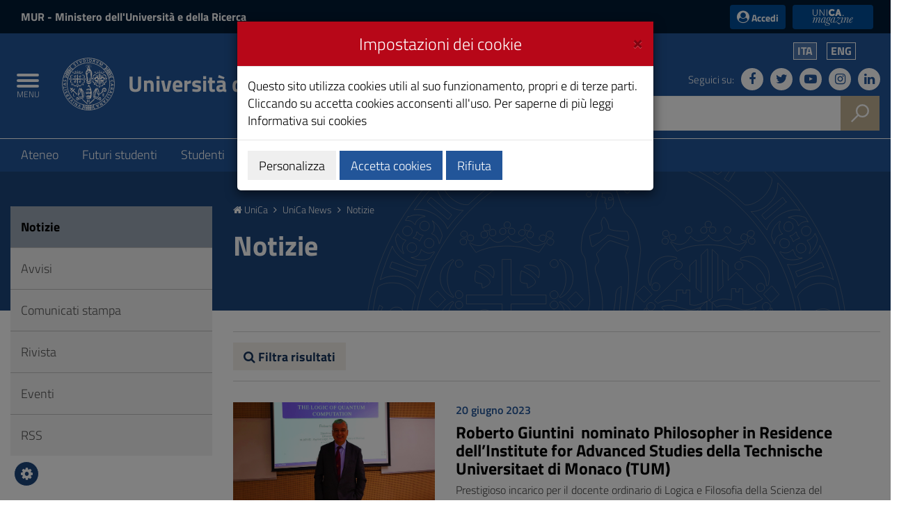

--- FILE ---
content_type: text/html;charset=UTF-8
request_url: https://web.unica.it/unica/it/news_notizie.page?contentId=NTZ378825&frame1_item=3
body_size: 17173
content:

<!doctype html>

<!--[if lt IE 7]>      <html class="lt-ie9 lt-ie8 lt-ie7" lang="it"> <![endif]-->
<!--[if IE 7]>         <html class="lt-ie9 lt-ie8" lang="it"> <![endif]-->
<!--[if IE 8]>         <html class="lt-ie9" lang="it"> <![endif]-->
<!--[if gt IE 8]><!--> <html class="no-js" lang="it"> <!--<![endif]-->
	<head>
		<base href="https://web.unica.it/unica/">
		<!--[if IE]><script type="text/javascript" nonce="gGFFtrqMSnYCuTPBeNKSK5rB75Nmv1nfGJb6sQANVElmCDqaK1RJL1ajT9hUAAdi">
			(function() {
				var baseTag = document.getElementsByTagName('base')[0];
				baseTag.href = baseTag.href;
			})();
		</script><![endif]-->
		<meta http-equiv="X-UA-Compatible" content="IE=edge">

		<title>unica.it - Notizie</title>
		<meta http-equiv="Content-Type" content="text/html; charset=utf-8" />
		<meta id="viewport" name="viewport" content="initial-scale=1.0, width=device-width"/>
		<meta name="description" content="unica.it - Universit&#224; degli Studi di Cagliari">

		<link rel="icon" type="image/png" href="/static/resources/favicon.png" />
		<link rel="apple-touch-icon" sizes="120x120" href="/static/resources/static/img/favicon_120.png" />

                <link href="/static/resources/static/fonts/titillium2/titillium.css" rel="stylesheet" type="text/css" />
		<link rel="stylesheet" href="/static/resources/static/css/bootstrap.min.css" />
                <link href="/static/resources/static/fonts/font-awesome-4.7.0/css/font-awesome.min.css" rel="stylesheet"/>
		<link href="/static/resources/static/css/unica.min.css" rel="stylesheet" type="text/css" />
		<link href="/static/resources/static/css/unica-nuovo.css" rel="stylesheet" type="text/css" />
		<link href="/static/resources/static/css/unica-print.min.css" rel="stylesheet" type="text/css" />
		<link href="/static/resources/static/css/venobox.min.css" rel="stylesheet" type="text/css" />
		<link href="/static/resources/static/css/cookiecuttr.css" rel="stylesheet" type="text/css" />
		<link href="/static/resources/static/css/jquery-ui.min.css" rel="stylesheet" type="text/css" />

		<script src="/static/resources/static/js/jquery-3.1.1.min.js" nonce="gGFFtrqMSnYCuTPBeNKSK5rB75Nmv1nfGJb6sQANVElmCDqaK1RJL1ajT9hUAAdi"></script>
		<script nonce="gGFFtrqMSnYCuTPBeNKSK5rB75Nmv1nfGJb6sQANVElmCDqaK1RJL1ajT9hUAAdi">!window.jQuery && document.write('<script src="/static/resources/static/js/jquery-3.1.1.min.js"><\/script>')</script>
		
		<script src="/static/resources/static/js/entando-misc-html5-essentials/modernizr-2.5.3-full.js" nonce="gGFFtrqMSnYCuTPBeNKSK5rB75Nmv1nfGJb6sQANVElmCDqaK1RJL1ajT9hUAAdi"></script>
		<!--[if lt IE 9]>
			<script src="https://oss.maxcdn.com/html5shiv/3.7.2/html5shiv.min.js" nonce="gGFFtrqMSnYCuTPBeNKSK5rB75Nmv1nfGJb6sQANVElmCDqaK1RJL1ajT9hUAAdi"></script>
			<script src="https://oss.maxcdn.com/respond/1.4.2/respond.min.js" nonce="gGFFtrqMSnYCuTPBeNKSK5rB75Nmv1nfGJb6sQANVElmCDqaK1RJL1ajT9hUAAdi"></script>
		<![endif]-->







		<!-- FACEBOOK -->
		<meta property="og:site_name" content="unica.it" />
		<meta property="og:url" content="https://web.unica.it/unica/it/news_notizie.page?contentId=NTZ378825&amp;frame1_item=3" />
		<meta property="og:type" content="article" />
		<meta property="og:title" content="L'oleastro millenario di Sa Tanca Manna è ancora vivo" />
			<meta property="og:description" content="RICERCA SCIENTIFICA. Il fenomeno raccontato anche sulle pagine de "LA REPUBBLICA": a distanza di 11 mesi ha ripreso a vegetare la pianta andata distrutta nei roghi dell'estate scorsa. Lo certifica il direttore dell’Orto Botanico dell’Università di Cagliari, Gianluigi Bacchetta, che ne ha sorvegliato il percorso di ripresa in convenzione con il Comune di Cuglieri e con la preziosa collaborazione dei volontari dell'Associazione Montiferru. Decisivi la protezione del sito, la pacciamatura e la somministrazione di aminoacidi levogiri in grado di rinforzare l'apparato radicale della pianta. VIDEO e RASSEGNA STAMPA con i servizi dei TG"/>
			<meta property="og:image" content="https://web.unica.it/unica/protected/378826/2/def/ref/NTZ378825/" />
		<meta property="fb:app_id" content="214449175740124" />

		<!-- TWITTER -->
		<meta name="twitter:card" content="summary" />
		<meta name="twitter:site" content="@univca" />
		<meta name="twitter:title" content="L'oleastro millenario di Sa Tanca Manna è ancora vivo" />
			<meta name="twitter:description" content="RICERCA SCIENTIFICA. Il fenomeno raccontato anche sulle pagine de "LA REPUBBLICA": a distanza di 11 mesi ha ripreso a vegetare la pianta andata distrutta nei roghi dell'estate scorsa. Lo certifica il direttore dell’Orto Botanico dell’Università di Cagliari, Gianluigi Bacchetta, che ne ha sorvegliato il percorso di ripresa in convenzione con il Comune di Cuglieri e con la preziosa collaborazione dei volontari dell'Associazione Montiferru. Decisivi la protezione del sito, la pacciamatura e la somministrazione di aminoacidi levogiri in grado di rinforzare l'apparato radicale della pianta. VIDEO e RASSEGNA STAMPA con i servizi dei TG"/>
			<meta name="twitter:image" content="https://web.unica.it/unica/protected/378826/2/def/ref/NTZ378825/" />
	</head>	<body class="push-body">
		<div class="body_wrapper push_container clearfix" id="page_top">

			<!--[if lt IE 8]>
				<p class="browserupgrade">Versioni di Explorer inferiori alla 8 non sono supportate.
Puoi effettuare un <a href="http://browsehappy.com/"> aggiornamento del browser </a> per visualizzare correttamente il sito.</p>
			<![endif]-->
			<div class="skiplink sr-only">
				<ul>
					<li><a accesskey="2" href="https://web.unica.it/unica/it/news_notizie.page#main_container">Vai al Contenuto</a></li>
					<li><a accesskey="3" href="https://web.unica.it/unica/it/news_notizie.page#menup">Vai alla navigazione del sito</a></li>
					<li><a accesskey="4" href="https://web.unica.it/unica/it/news_notizie.page#footer">Vai al Footer</a></li>
				</ul>
			</div>		
			<header id="mainheader" class="navbar-fixed-top bg-blu container-fullwidth">
<!-- Fascia Appartenenza -->
<section class="preheader bg-bluscuro">
	<h3 class="sr-only">MIUR e Accedi</h3>
	<div class="container">
		<div class="region region-top-header entesup">
				<div style="display: none;" class="logoimg">
					<a title="Sito del Ministero dell&#8217;Universit&#224; e della Ricerca (apertura in nuova finestra)" href="https://www.mur.gov.it/" target="_blank">
						<img class="img-logoministero" src="/static/resources/static/img/logo_ministero.svg" alt="Logo del Ministero dell&#8217;Universit&#224; e della Ricerca">
					</a>
				</div>
				<div class="logotxt">
					<a title="Sito del Ministero dell&#8217;Universit&#224; e della Ricerca (apertura in nuova finestra)" href="https://www.mur.gov.it/" target="_blank">MUR<span> - Ministero dell'Università e della Ricerca</span></a>
				</div>
			</div>
			<div class="form-inline ml-auto">
        <section class="d-flex region region-top-header-form">
            <nav role="navigation" aria-label="Menù di servizio" id="block-menudiservizio" class="menu--utility d-lg-block block block-menu navigation menu--menu-di-servizio">
                <ul class="clearfix nav">
                    <li class="nav-item">
                        <button type="button" class="button nav-link nav-link--it-accedi" data-toggle="modal" data-target="#accessModal">
                            <i class="fa fa-user-circle" aria-hidden="true"></i><span>&nbsp;Accedi</span>
                        </button>
                    </li>
                    <li class="nav-item">
                    <a href="https://magazine.unica.it" class="button unica_news nav-link nav-link-https--magazineunicait" target="_blank" rel="noopener noreferrer">UniCA News</a>
                    </li>
                </ul>
            </nav>
        </section>
			</div>     
	</div>               
</section>
<!-- Fascia Appartenenza -->
				<!-- Button Menu -->
				<button class="navbar-toggle menu-btn pull-left menu-left push-body jPushMenuBtn">
					<span class="sr-only">Toggle navigation</span>
					<span class="icon-bar icon-bar1"></span>
					<span class="icon-bar icon-bar2"></span>
					<span class="icon-bar icon-bar3"></span>
					<span class="titlemenu">Menu</span>
				</button>
				<!--End Button Menu -->

				<!-- Menu -->
				<nav class="cbp-spmenu cbp-spmenu-vertical cbp-spmenu-left" id="menup">
					<div class="cbp-menu-wrapper clearfix">
						<h3 class="sr-only">Menu principale</h3>
						<ul class="list-inline languagemobile">



				<li
				class="active" >
				<a href="https://web.unica.it/unica/it/news_notizie.page?contentId=NTZ378825&amp;frame1_item=3">
Ita				</a>
				</li>
				<li
				>
				<a href="https://web.unica.it/unica/en/news_notizie.page?contentId=NTZ378825&amp;frame1_item=3">
Eng				</a>
				</li>
						</ul>
						<ul class="list-inline socialmobile">
							<li><a href="https://it-it.facebook.com/UniversitaCagliari/" title="Seguici su Facebook"><i class="fa fa-facebook" aria-hidden="true"></i><span class="hidden">Seguici su Facebook</span></a></li>
							<li><a href="https://twitter.com/univca" title="Seguici su Twitter"><i class="fa fa-twitter" aria-hidden="true"></i><span class="hidden">Seguici su Twitter</span></a></li>
							<li><a href="https://www.youtube.com/channel/UCzfS4GSs8B_79Hr6vXaaL3A" title="Seguici su YouTube"><i class="fa fa-youtube-play" aria-hidden="true"></i><span class="hidden">Seguici su YouTube</span></a></li>
							<li><a href="https://www.instagram.com/univca/" title="Seguici su Instagram"><i class="fa fa-instagram" aria-hidden="true"></i><span class="hidden">Seguici su Instagram</span></a></li>
							<li><a href="https://it.linkedin.com/school/universit-degli-studi-di-cagliari/" title="Seguici su Linkedin"><i class="fa fa-linkedin" aria-hidden="true"></i><span class="hidden">Seguici su Linkedin</span></a></li>
						</ul>

<ul class="nav navmenu">
<li>
    <a href="https://web.unica.it/unica/it/homepage.page" title="Vai alla pagina:Homepage"
     >
    Homepage</a>
  </li>
  <li>
    <a href="https://web.unica.it/unica/it/covid19_didattica.page" title="Vai alla pagina:Strumenti per la didattica"
     >
    Strumenti per la didattica</a>
  <ul>
      <li>
    <a href="https://web.unica.it/unica/it/covid19_didattica_teams.page" title="Vai alla pagina:Microsoft Teams"
     >
    Microsoft Teams</a>
  </li>
      <li>
    <a href="https://web.unica.it/unica/it/covid19_didattica_moodle.page" title="Vai alla pagina:Moodle"
     >
    Moodle</a>
  </li>
      <li>
    <a href="https://web.unica.it/unica/it/covid19_didattica_connect.page" title="Vai alla pagina:Adobe Connect"
     >
    Adobe Connect</a>
  </li>
      </ul></li><li>
    <a href="https://web.unica.it/unica/it/ateneo.page" title="Vai alla pagina:Ateneo"
     >
    Ateneo</a>
  <ul>
      <li>
    <a href="https://web.unica.it/unica/it/ateneo_s01.page" title="Vai alla pagina:Organizzazione"
     >
    Organizzazione</a>
  </li>
      <li>
    <a href="https://web.unica.it/unica/it/ateneo_s02.page" title="Vai alla pagina:Dipartimenti e Facoltà"
     >
    Dipartimenti e Facoltà</a>
  </li>
      <li>
    <a href="https://web.unica.it/unica/it/ateneo_s03.page" title="Vai alla pagina:Altre strutture"
     >
    Altre strutture</a>
  </li>
      <li>
    <a href="https://web.unica.it/unica/it/ateneo_s04.page" title="Vai alla pagina:Internazionale"
     >
    Internazionale</a>
  </li>
      <li>
    <a href="https://web.unica.it/unica/it/ateneo_s07.page" title="Vai alla pagina:Docenti e ricercatori"
     >
    Docenti e ricercatori</a>
  </li>
      <li>
    <a href="https://web.unica.it/unica/it/ateneo_s08.page" title="Vai alla pagina:Personale tecnico, amministrativo e bibliotecario"
     >
    Personale tecnico, amministrativo e bibliotecario</a>
  </li>
      <li>
    <a href="https://web.unica.it/unica/it/ateneo_s12.page" title="Vai alla pagina:Servizi al personale"
     >
    Servizi al personale</a>
  </li>
      <li>
    <a href="https://web.unica.it/unica/it/ateneo_s09.page" title="Vai alla pagina:Amministrazione Trasparente"
     >
    Amministrazione Trasparente</a>
  </li>
      <li>
    <a href="https://web.unica.it/unica/it/ateneo_s11.page" title="Vai alla pagina:Qualità e miglioramento"
     >
    Qualità e miglioramento</a>
  </li>
      <li>
    <a href="https://web.unica.it/unica/it/pagopa.page" title="Vai alla pagina:Pagamenti pagoPA"
     >
    Pagamenti pagoPA</a>
  </li>
      <li>
    <a href="https://web.unica.it/unica/it/ateneo_s14.page" title="Vai alla pagina:Bandi di concorso"
     >
    Bandi di concorso</a>
  </li>
      <li>
    <a href="https://web.unica.it/unica/it/ateneo_s10.page" title="Vai alla pagina:Normativa"
     >
    Normativa</a>
  </li>
      <li>
    <a href="https://web.unica.it/unica/it/ateneo_s013.page" title="Vai alla pagina:In ricordo di"
     >
    In ricordo di</a>
  </li>
      </ul></li><li>
    <a href="https://web.unica.it/unica/it/futuri_studenti.page" title="Vai alla pagina:Futuri studenti"
     >
    Futuri studenti</a>
  <ul>
      <li>
    <a href="https://web.unica.it/unica/it/futuri_studenti_s01.page" title="Vai alla pagina:Orientamento"
     >
    Orientamento</a>
  </li>
      <li>
    <a href="https://web.unica.it/unica/it/futuri_studenti_s02.page" title="Vai alla pagina:Iscrizione ai test e immatricolazione"
     >
    Iscrizione ai test e immatricolazione</a>
  </li>
      </ul></li><li>
    <a href="https://web.unica.it/unica/it/studenti.page" title="Vai alla pagina:Studenti"
     >
    Studenti</a>
  <ul>
      <li>
    <a href="https://web.unica.it/unica/it/studenti_s02.page" title="Vai alla pagina:Tasse e Diritto allo studio"
     >
    Tasse e Diritto allo studio</a>
  </li>
      <li>
    <a href="https://web.unica.it/unica/it/studenti_s01.page" title="Vai alla pagina:Corsi di Studio"
     >
    Corsi di Studio</a>
  </li>
      <li>
    <a href="https://web.unica.it/unica/it/studenti_s05.page" title="Vai alla pagina:Studiare all&#039;estero"
     >
    Studiare all&#039;estero</a>
  </li>
      <li>
    <a href="https://web.unica.it/unica/it/studenti_s06.page" title="Vai alla pagina:Tirocinio"
     >
    Tirocinio</a>
  </li>
      <li>
    <a href="https://web.unica.it/unica/it/studenti_s08.page" title="Vai alla pagina:Segreterie e altri servizi"
     >
    Segreterie e altri servizi</a>
  </li>
      <li>
    <a href="https://web.unica.it/unica/it/studenti_s09.page" title="Vai alla pagina:Associazioni Studentesche"
     >
    Associazioni Studentesche</a>
  </li>
      <li>
    <a href="https://web.unica.it/unica/it/studenti_s11.page" title="Vai alla pagina:Non solo università (Vivere a Cagliari)"
     >
    Non solo università (Vivere a Cagliari)</a>
  </li>
      </ul></li><li>
    <a href="https://web.unica.it/unica/it/laureati.page" title="Vai alla pagina:Laureati"
     >
    Laureati</a>
  <ul>
      <li>
    <a href="https://web.unica.it/unica/it/laureati_s01.page" title="Vai alla pagina:Formazione per i laureati"
     >
    Formazione per i laureati</a>
  </li>
      <li>
    <a href="https://web.unica.it/unica/it/laureati_s03.page" title="Vai alla pagina:Tirocini formativi extracurriculari"
     >
    Tirocini formativi extracurriculari</a>
  </li>
      <li>
    <a href="https://web.unica.it/unica/it/laureati_s04.page" title="Vai alla pagina:Apprendistato di alta formazione e ricerca"
     >
    Apprendistato di alta formazione e ricerca</a>
  </li>
      <li>
    <a href="https://web.unica.it/unica/it/laureati_s05.page" title="Vai alla pagina:Accompagnamento al lavoro"
     >
    Accompagnamento al lavoro</a>
  </li>
      <li>
    <a href="https://web.unica.it/unica/it/laureati_s06.page" title="Vai alla pagina:Esami di stato"
     >
    Esami di stato</a>
  </li>
      <li>
    <a href="https://web.unica.it/unica/it/laureati_s07.page" title="Vai alla pagina:Borse e premi di laurea"
     >
    Borse e premi di laurea</a>
  </li>
      </ul></li><li>
    <a href="https://web.unica.it/unica/it/ricerca.page" title="Vai alla pagina:Ricerca"
     >
    Ricerca</a>
  <ul>
      <li>
    <a href="https://web.unica.it/unica/it/ricerca_s02.page" title="Vai alla pagina:Valutazione della ricerca"
     >
    Valutazione della ricerca</a>
  </li>
      <li>
    <a href="https://web.unica.it/unica/it/ricerca_s04.page" title="Vai alla pagina:Centri di ricerca"
     >
    Centri di ricerca</a>
  </li>
      <li>
    <a href="https://web.unica.it/unica/it/ricerca_s05.page" title="Vai alla pagina:Finanziamenti alla ricerca"
     >
    Finanziamenti alla ricerca</a>
  </li>
      <li>
    <a href="https://web.unica.it/unica/it/ricerca_s09.page" title="Vai alla pagina:Public engagement"
     >
    Public engagement</a>
  </li>
      <li>
    <a href="https://web.unica.it/unica/it/ricerca_s06.page" title="Vai alla pagina:Sardegna laboratori"
     >
    Sardegna laboratori</a>
  </li>
      <li>
    <a href="https://web.unica.it/unica/it/ricerca_apdm.page" title="Vai alla pagina:La ricerca a portata di mano"
     >
    La ricerca a portata di mano</a>
  </li>
      <li>
    <a href="https://web.unica.it/unica/it/hrs4rstrategy.page" title="Vai alla pagina:Unica HRS4R Strategy"
     >
    Unica HRS4R Strategy</a>
  </li>
      </ul></li><li>
    <a href="https://web.unica.it/unica/it/enti_imprese.page" title="Vai alla pagina:Società e territorio"
     >
    Società e territorio</a>
  <ul>
      <li>
    <a href="https://web.unica.it/unica/it/enti_imprese_s02.page" title="Vai alla pagina:Bandi di gara"
     >
    Bandi di gara</a>
  </li>
      </ul></li><li>
    <a href="https://web.unica.it/unica/it/news.page" title="Vai alla pagina:UniCa News"
     class="current">
    UniCa News</a>
  <ul>
      <li>
    <a href="https://web.unica.it/unica/it/news_notizie.page" title="Vai alla pagina:Notizie"
     class="current">
    Notizie</a>
  </li>
      <li>
    <a href="https://web.unica.it/unica/it/news_avvisi.page" title="Vai alla pagina:Avvisi"
     >
    Avvisi</a>
  </li>
      <li>
    <a href="https://web.unica.it/unica/it/news_comunicati.page" title="Vai alla pagina:Comunicati stampa"
     >
    Comunicati stampa</a>
  </li>
      <li>
    <a href="https://web.unica.it/unica/it/news_rivista.page" title="Vai alla pagina:Rivista"
     >
    Rivista</a>
  </li>
      <li>
    <a href="https://web.unica.it/unica/it/news_eventi.page" title="Vai alla pagina:Eventi"
     >
    Eventi</a>
  </li>
      <li>
    <a href="https://web.unica.it/unica/it/news_rss.page" title="Vai alla pagina:RSS"
     >
    RSS</a>
  </li>
      </ul></li><li>
    <a href="https://web.unica.it/unica/it/multimedia.page" title="Vai alla pagina:Multimedia"
     >
    Multimedia</a>
  <ul>
      <li>
    <a href="https://web.unica.it/unica/it/multimedia_foto.page" title="Vai alla pagina:Gallerie fotografiche"
     >
    Gallerie fotografiche</a>
  </li>
      <li>
    <a href="https://web.unica.it/unica/it/multimedia_video.page" title="Vai alla pagina:Video"
     >
    Video</a>
  </li>
      </ul></li><li>
    <a href="https://web.unica.it/unica/it/utility.page" title="Vai alla pagina:Utility"
     >
    Utility</a>
  <ul>
      <li>
    <a href="https://web.unica.it/unica/it/utility_webmail.page" title="Vai alla pagina:Web mail"
     >
    Web mail</a>
  </li>
      <li>
    <a href="https://web.unica.it/unica/it/utility_helpdesk.page" title="Vai alla pagina:Help desk"
     >
    Help desk</a>
  </li>
      <li>
    <a href="https://web.unica.it/unica/it/utility_accessibilita.page" title="Vai alla pagina:Accessibilità"
     >
    Accessibilità</a>
  </li>
      <li>
    <a href="https://web.unica.it/unica/it/utility_mappasito.page" title="Vai alla pagina:Mappa del sito"
     >
    Mappa del sito</a>
  </li>
      <li>
    <a href="https://web.unica.it/unica/it/utility_valutasito.page" title="Vai alla pagina:Valuta il sito"
     >
    Valuta il sito</a>
  </li>
      <li>
    <a href="https://web.unica.it/unica/it/utility_sititematici.page" title="Vai alla pagina:Siti tematici"
     >
    Siti tematici</a>
  </li>
      <li>
    <a href="https://web.unica.it/unica/it/contatti.page" title="Vai alla pagina:Contatti"
     >
    Contatti</a>
  </li>
      <li>
    <a href="https://web.unica.it/unica/it/utility_notelegali.page" title="Vai alla pagina:Note legali"
     >
    Note legali</a>
  </li>
      <li>
    <a href="https://web.unica.it/unica/it/utility_privacy.page" title="Vai alla pagina:Privacy"
     >
    Privacy</a>
  </li>
      <li>
    <a href="https://web.unica.it/unica/it/utility_cookies.page" title="Vai alla pagina:Informativa sui cookies"
     >
    Informativa sui cookies</a>
  </li>
      <li>
    <a href="https://web.unica.it/unica/it/albo_online.page" title="Vai alla pagina:Albo online"
     >
    Albo online</a>
  </li>
      </ul></li><li>
    <a href="https://web.unica.it/unica/it/aree_riservate.page" title="Vai alla pagina:Aree riservate"
     >
    Aree riservate</a>
  </li></ul></ul>					</div>
				</nav>
				<!-- End Menu -->


                               <!-- Intestazione -->
				<!-- Intestazione -->
				<div class="container">
					<div class="row clearfix">
						<div class="col-lg-8 col-md-8 col-sm-9 col-xs-12 universita">
							<div class="logoprint">
								<h1>
									<img src="/static/resources/static/img/logo_unica_print.png" alt="Logo dell&apos;Universit&#224; degli Studi di Cagliari"/>
Universit&#224; degli Studi di Cagliari<!--<span class="badge bg-rosso demo">prod</span>-->
								</h1>
							</div>
							<div class="logoimg">
								<a href="https://www.unica.it/" title="unica.it - Universit&#224; degli Studi di Cagliari">

									<img src="/static/resources/static/img/logo_unica.svg" alt="Logo dell&apos;Universit&#224; degli Studi di Cagliari"/>
								</a>
							</div>
							<div class="logotxt ">
								<h1>
										<a href="https://www.unica.it/" title="unica.it - Universit&#224; degli Studi di Cagliari">Universit&#224; degli Studi di Cagliari</a>
								</h1>
							</div>
							<!-- pulsante ricerca mobile -->
							<div class="p_cercaMobile clearfix">
								<span class="input-group-btn">
									<button class="btn btn-default btn-cerca pull-right bg-oro" data-target="#cercaMobile" data-toggle="collapse" type="button">
										<img src="/static/resources/static/img/ricerca.svg" alt="Cerca">
									</button>
								</span>
							</div>
							<!-- ricerca -->
						</div>

						<div class="col-lg-4 col-md-4 col-sm-3 col-xs-12 hidden-xs pull-right text-right">
							<ul class="list-inline text-right language">



				<li
				class="active" >
				<a href="https://web.unica.it/unica/it/news_notizie.page?contentId=NTZ378825&amp;frame1_item=3">
Ita				</a>
				</li>
				<li
				>
				<a href="https://web.unica.it/unica/en/news_notizie.page?contentId=NTZ378825&amp;frame1_item=3">
Eng				</a>
				</li>
							</ul>
							<ul class="list-inline text-right social">
								<li class="small">Seguici su:</li>
								<li><a href="https://it-it.facebook.com/UniversitaCagliari/" title="Seguici su Facebook"><i class="fa fa-facebook" aria-hidden="true"></i><span class="hidden">Seguici su Facebook</span></a></li>
								<li><a href="https://twitter.com/univca" title="Seguici su Twitter"><i class="fa fa-twitter" aria-hidden="true"></i><span class="hidden">Seguici su Twitter</span></a></li>
								<li><a href="https://www.youtube.com/channel/UCzfS4GSs8B_79Hr6vXaaL3A" title="Seguici su YouTube"><i class="fa fa-youtube-play" aria-hidden="true"></i><span class="hidden">Seguici su YouTube</span></a></li>
								<li><a href="https://www.instagram.com/univca/" title="Seguici su Instagram"><i class="fa fa-instagram" aria-hidden="true"></i><span class="hidden">Seguici su Instagram</span></a></li>
								<li><a href="https://it.linkedin.com/school/universit-degli-studi-di-cagliari/" title="Seguici su Linkedin"><i class="fa fa-linkedin" aria-hidden="true"></i><span class="hidden">Seguici su Linkedin</span></a></li>
							</ul>

							<!-- ricerca -->
							<div class="cerca clearfix">
								<form action="https://sites.unica.it/unica/" method="get">

									<div class="input-group">
										<label for="cm_search" class="hidden">Cerca</label>
										<input type="text" class="form-control squared" placeholder="Cerca" name="q" id="cm_search" />
										<span class="input-group-btn">
											<button class="btn btn-default btn-cerca pull-right bg-oro" type="submit">
												<img src="/static/resources/static/img/ricerca.svg" alt="Cerca">
											</button>
										</span>
									</div>
								</form>
							</div>
							<!-- ricerca -->

						</div>
					</div>
				</div>
				<!-- Intestazione -->

				<!-- Ricerca Mobile -->
				<div class="hidden-lg hidden-md collapse" id="cercaMobile" aria-expanded="false" role="form">
					<form action="https://sites.unica.it/unica/" method="get">
						<div class="container">
							<div class="row">
								<label for="cm_searchmobile" class="hidden">Cerca</label>
								<input type="text" class="form-control squared" placeholder="Cerca" name="q" id="cm_searchmobile" />
							</div>
						</div>
					</form>
				</div>
				<!-- Ricerca Mobile --><section class="hidden-xs" id="sub_nav">
  <h3 class="sr-only">Submenu</h3>
  <div class="container">
    <ul class="sub_nav clearfix">
      <li >
          <a href="https://web.unica.it/unica/it/ateneo.page" title="Vai alla pagina:Ateneo">
            Ateneo</a>
        </li>
      <li >
          <a href="https://web.unica.it/unica/it/futuri_studenti.page" title="Vai alla pagina:Futuri studenti">
            Futuri studenti</a>
        </li>
      <li >
          <a href="https://web.unica.it/unica/it/studenti.page" title="Vai alla pagina:Studenti">
            Studenti</a>
        </li>
      <li >
          <a href="https://web.unica.it/unica/it/laureati.page" title="Vai alla pagina:Laureati">
            Laureati</a>
        </li>
      <li >
          <a href="https://web.unica.it/unica/it/ricerca.page" title="Vai alla pagina:Ricerca">
            Ricerca</a>
        </li>
      <li >
          <a href="https://web.unica.it/unica/it/enti_imprese.page" title="Vai alla pagina:Società e territorio">
            Società e territorio</a>
        </li>
      </ul>
  </div>
</section>			</header>
			<main id="main_container">
				<section class="titolazione">
					<div class="container">

						<div class="row">
							<div class="col-lg-3 col-md-3 col-sm-4 hidden-xs">
							</div>
							<div class="col-lg-9 col-md-9 col-sm-8 col-xs-12">
								<div class="briciole">
										
														<a href="https://web.unica.it/unica/it/homepage.page" class="primo" title="Vai alla pagina: Homepage">
																<i class="fa fa-home" aria-hidden="true"></i>  UniCa
														</a>
														<i class="fa fa-angle-right" aria-hidden="true"></i>  
														<a href="https://web.unica.it/unica/it/news.page"  title="Vai alla pagina: UniCa News">
																UniCa News
														</a>
														<i class="fa fa-angle-right" aria-hidden="true"></i>  
														<span>Notizie</span>

								</div>
								<div class="titolopagina">
										<h3>Notizie</h3>
									
								</div>
							</div>
						</div>
					</div>
				</section>
				<section class="contenuto">
					<div class="container">
						<div class="row">
							<div class="col-lg-9 col-lg-push-3 col-md-9 col-md-push-3 col-sm-8 col-sm-push-4 col-xs-12">
<div class="filtri-ricerca"><div class="row">
<div class="col-xs-12">
<button type="button" class="btn btn-info collapsed" data-toggle="collapse" data-target="#content-viewer-list-filters_1"><i class="fa fa-search" aria-hidden="true"></i> Filtra risultati</button>
</div>
</div>
<div class="row">
<form action="https://web.unica.it/unica/it/news_notizie.page" method="post" class="form-horizontal collapse" id="content-viewer-list-filters_1">
<fieldset>

<div class="col-lg-8 col-md-8 col-sm-12 col-xs-12">
   <div class="filtri-ricerca-item">
      <div class="row">
	     <div class="col-lg-6 col-md-6 col-sm-6 col-xs-6 calendario">
                 <label for="from_1">Data inizio</label><br />
                 <input id="from_1" name="data_dateStartFieldName_frame1" value="" type="hidden" data-isdate="true" />
		 <div id="fromdiv_1"></div>
             </div>
	     <div class="col-lg-6 col-md-6 col-sm-6 col-xs-6 calendario">
                 <label for="end_1">Data fine</label><br />
                 <input id="end_1" name="data_dateEndFieldName_frame1" value="" type="hidden" data-isdate="true" />
		 <div id="enddiv_1"></div>
              </div>
	  </div>
   </div>
</div>

<div class="col-lg-4 col-md-4 col-sm-12 col-xs-12">
   <div class="filtri-ricerca-item">
      <label for="metadata_fulltext_frame1_frame1">Testo</label><br />
      <input name="metadata_fulltext_frame1_frame1" id="metadata_fulltext_frame1_frame1" value="" type="text" />
   </div>
</div>

<div class="col-lg-4 col-md-4 col-sm-12 col-xs-12">
   <div class="filtri-ricerca-item">
   <label for="category" class="control-label">Categoria</label><br />
      <select id="category" name="metadata_category_frame1">
         <option value="">Tutto</option>
         <option value="tematiche_altre_attivita_form"  >Altre attività formative</option>
         <option value="tematiche_ambiente"  >Ambiente</option>
         <option value="tematiche_arte"  >Arte</option>
         <option value="tematiche_biblioteche"  >Biblioteche</option>
         <option value="tematiche_biologia_farmacia"  >Biologia e Farmacia</option>
         <option value="tematiche_cagliari"  >Cagliari</option>
         <option value="tematiche_cittadella_mons"  >Cittadella di Monserrato</option>
         <option value="tematiche_comunicati_stampa"  >Comunicati stampa</option>
         <option value="tematiche_cultura_tempolib"  >Cultura</option>
         <option value="tematiche_didattica"  >Didattica</option>
         <option value="tematiche_diritto_studio"  >Diritto allo studio</option>
         <option value="tematiche_docenti"  >Docenti</option>
         <option value="tematiche_economia"  >Economia</option>
         <option value="tematiche_erasmus"  >Erasmus</option>
         <option value="tematiche_ersu"  >Ersu</option>
         <option value="tematiche_eventi"  >Eventi</option>
         <option value="tematiche_futuri_studenti"  >Futuri studenti</option>
         <option value="tematiche_ict"  >ICT</option>
         <option value="tematiche_imprese"  >Imprese</option>
         <option value="tematiche_in_ricordo_di"  >In ricordo di</option>
         <option value="tematiche_inclusione"  >Inclusione</option>
         <option value="tematiche_ingegneria_architet"  >Ingegneria e Architettura</option>
         <option value="tematiche_internazionaliz"  >Internazionalizzazione</option>
         <option value="tematiche_laureati"  >Laureati</option>
         <option value="tematiche_medicina"  >Medicina e Chirurgia</option>
         <option value="tematiche_normativa"  >Normativa</option>
         <option value="tematiche_orientamento"  >Orientamento</option>
         <option value="tematiche_orto_botanico"  >Orto botanico</option>
         <option value="tematiche_personale"  >Personale</option>
         <option value="tematiche_qualita_migliora"  >Qualità e miglioramento</option>
         <option value="tematiche_rettore"  >Rettore</option>
         <option value="tematiche_ricerca"  >Ricerca</option>
         <option value="tematiche_riconoscimenti"  >Riconoscimenti</option>
         <option value="tematiche_salute"  >Salute</option>
         <option value="tematiche_scienze"  >Scienze</option>
         <option value="tematiche_scienze_eco_giu_pol"  >Scienze Economiche, Giuridiche e Politiche</option>
         <option value="tematiche_scuola"  >Scuola</option>
         <option value="tematiche_servizi"  >Servizi</option>
         <option value="tematiche_sport"  >Sport</option>
         <option value="tematiche_stampa_info"  >Stampa e informazione</option>
         <option value="tematiche_storia"  >Storia</option>
         <option value="tematiche_studenti"  >Studenti</option>
         <option value="tematiche_studi_umanistici"  >Studi Umanistici</option>
         <option value="tematiche_terza_missione"  >Terza missione</option>
         <option value="tematiche_visiting_professor"  >Visiting professor</option>
      </select>
   </div>
</div>


</fieldset>
<div class="col-lg-12 col-md-12 col-sm-12 col-xs-12">
<input type="submit" value="Cerca" class="btn btn-primary" />
<input type="reset" value="Reset" class="btn" id="clearfilter_1" />
</div>
</form>
</div></div>
<article>
	<div class="article-list">
		<div class="row">
					<div class="col-lg-4 col-md-4 col-sm-12 col-xs-12">
				<div class="article-list-image">
					<figure>
          	<a href="https://web.unica.it/unica/page/it/roberto_giuntini_nominato_philosopher_in_residence_dellinstitute_for_advanced_studies_della_technische_universitaet_di_monaco_tum" title="Vai al Contenuto Roberto Giuntini&nbsp; nominato Philosopher in Residence dell&rsquo;Institute for Advanced Studies della Technische Universitaet di Monaco (TUM)">
							<img src="/static/resources/cms/images/Giuntini_Roberto_1_1_d3.jpg" alt="Roberto Giuntini in una foto d'archivio" class="img-responsive"/>
          	</a>
					</figure>
				</div>
			</div>
		
					<div class="col-lg-8 col-md-8 col-sm-12 col-xs-12">
																			    
				<div class="data">20 giugno 2023</div>
				<h4>
					<a href="https://web.unica.it/unica/page/it/roberto_giuntini_nominato_philosopher_in_residence_dellinstitute_for_advanced_studies_della_technische_universitaet_di_monaco_tum" title="Vai al Contenuto Roberto Giuntini&nbsp; nominato Philosopher in Residence dell&rsquo;Institute for Advanced Studies della Technische Universitaet di Monaco (TUM)">Roberto Giuntini&nbsp; nominato Philosopher in Residence dell&rsquo;Institute for Advanced Studies della Technische Universitaet di Monaco (TUM)</a>
				</h4>
				<p>Prestigioso incarico per il docente ordinario di Logica e Filosofia della Scienza del dipartimento di Pedagogia, psicologia, filosofia dell&rsquo;Universit&agrave; degli Studi di Cagliari. L&rsquo;Institute for Advanced Studies&nbsp;della TUM, il cui motto &egrave; Risking Creativity, &nbsp;&egrave; uno dei migliori centri di ricerca europei per quanto riguarda le ricerche nel campo dell&rsquo;informatica, dell&rsquo;ingegneria, della medicina &nbsp;e delle scienze naturali. INTERVISTA</p>
			</div>
		</div>
	</div>
</article><article>
	<div class="article-list">
		<div class="row">
					<div class="col-lg-4 col-md-4 col-sm-12 col-xs-12">
				<div class="article-list-image">
					<figure>
          	<a href="https://web.unica.it/unica/page/it/unica_e_inail_insieme_per_la_prevenzione_sul_lavoro" title="Vai al Contenuto UniCa e Inail insieme per la prevenzione sul lavoro">
							<img src="/static/resources/cms/images/copertina_forum_inail_1_d3.jpg" alt="Immagine tratta dalla locandina dell'evento" class="img-responsive"/>
          	</a>
					</figure>
				</div>
			</div>
		
					<div class="col-lg-8 col-md-8 col-sm-12 col-xs-12">
																													    
				<div class="data">20 giugno 2023</div>
				<h4>
					<a href="https://web.unica.it/unica/page/it/unica_e_inail_insieme_per_la_prevenzione_sul_lavoro" title="Vai al Contenuto UniCa e Inail insieme per la prevenzione sul lavoro">UniCa e Inail insieme per la prevenzione sul lavoro</a>
				</h4>
				<p>Marted&igrave; 20 giugno, con inizio alle ore 9, nell'aula magna della Facolt&agrave; di Ingegneria e Architettura (via Marengo 2) l'Universit&agrave; degli Studi di Cagliari ospita il convegno &ldquo;Made in Inail. Forum della Prevenzione&rdquo;, appuntamento a carattere nazionale promosso dall'Inail per la diffusione sul territorio delle politiche dell&rsquo;Istituto in materia di prevenzione contro gli infortuni sul lavoro e le malattie professionali. LINK ALLA DIRETTA WEB</p>
			</div>
		</div>
	</div>
</article><article>
	<div class="article-list">
		<div class="row">
					<div class="col-lg-4 col-md-4 col-sm-12 col-xs-12">
				<div class="article-list-image">
					<figure>
          	<a href="https://web.unica.it/unica/page/it/il_ricordo_la_memoria12" title="Vai al Contenuto Il ricordo, la memoria">
							<img src="/static/resources/cms/images/Foto_Mario_1_d3.jpg" alt="Il professor Mario Cannas" class="img-responsive"/>
          	</a>
					</figure>
				</div>
			</div>
		
					<div class="col-lg-8 col-md-8 col-sm-12 col-xs-12">
														    
				<div class="data">16 giugno 2023</div>
				<h4>
					<a href="https://web.unica.it/unica/page/it/il_ricordo_la_memoria12" title="Vai al Contenuto Il ricordo, la memoria">Il ricordo, la memoria</a>
				</h4>
				<p>Il 31 maggio 2023 &egrave; scomparso il professor Mario Cannas, gi&agrave; docente di Chimica Generale ed Inorganica e di Strutturistica Chimica dell&rsquo;Ateneo cagliaritano. Il ricordo dei colleghi chimici.</p>
			</div>
		</div>
	</div>
</article><article>
	<div class="article-list">
		<div class="row">
					<div class="col-lg-4 col-md-4 col-sm-12 col-xs-12">
				<div class="article-list-image">
					<figure>
          	<a href="https://web.unica.it/unica/page/it/urbanisti_a_confronto" title="Vai al Contenuto Urbanisti a confronto">
							<img src="/static/resources/cms/images/Un_momento_dei_lavori_1_1_d3.jpg" alt="Un momento dei lavori" class="img-responsive"/>
          	</a>
					</figure>
				</div>
			</div>
		
					<div class="col-lg-8 col-md-8 col-sm-12 col-xs-12">
																								    
				<div class="data">16 giugno 2023</div>
				<h4>
					<a href="https://web.unica.it/unica/page/it/urbanisti_a_confronto" title="Vai al Contenuto Urbanisti a confronto">Urbanisti a confronto</a>
				</h4>
				<p>Il 15 e 16 giugno il nostro ateneo ha ospitato la XXV Conferenza Nazionale della Societ&agrave; Italiana degli Urbanisti (SIU) nel campus&nbsp;della Facolt&agrave; di Ingegneria e Architettura, con la partecipazione di oltre 350 studiosi&nbsp;di urbanistica e pianificazione territoriale provenienti da tutta Italia. La conferenza &egrave; stata preceduta, il 13 e 14 giugno,&nbsp;dal Workshop YoungerSIU, a cui hanno preso parte circa 60 dottorandi e giovani ricercatori</p>
			</div>
		</div>
	</div>
</article><article>
	<div class="article-list">
		<div class="row">
					<div class="col-lg-4 col-md-4 col-sm-12 col-xs-12">
				<div class="article-list-image">
					<figure>
          	<a href="https://web.unica.it/unica/page/it/inaugurazione_anno_accademico_del_polo_penitenziario_di_unica" title="Vai al Contenuto Inaugurazione Anno Accademico del Polo Penitenziario di UniCa">
							<img src="/static/resources/cms/images/Foto_di_gruppo_allingresso_della_casa_circondariale_di_Uta_1_d3.jpeg" alt="Foto di gruppo davanti all'ingresso della casa circondariale di Uta" class="img-responsive"/>
          	</a>
					</figure>
				</div>
			</div>
		
					<div class="col-lg-8 col-md-8 col-sm-12 col-xs-12">
																													    
				<div class="data">16 giugno 2023</div>
				<h4>
					<a href="https://web.unica.it/unica/page/it/inaugurazione_anno_accademico_del_polo_penitenziario_di_unica" title="Vai al Contenuto Inaugurazione Anno Accademico del Polo Penitenziario di UniCa">Inaugurazione Anno Accademico del Polo Penitenziario di UniCa</a>
				</h4>
				<p>&Egrave; stato inaugurato lo scorso 10 giugno l&rsquo;Anno accademico del Polo Penitenziario di UniCa presso il carcere di Uta. Il Rettore Mola: &quot;Il nostro obiettivo &egrave; offrire pari opportunit&agrave; alle persone private della libert&agrave;&quot;.  Hanno partecipato alla cerimonia, oltre al Rettore, il direttore del carcere Marco Porcu, la presidente del Tribunale di sorveglianza di Cagliari Cristina Ornano, la delegata di UniCa al CNUPP (Conferenza Nazionale delle Delegate e dei Delegati) Cristina Cabras e il presidente del CNUPP Franco Prina</p>
			</div>
		</div>
	</div>
</article><article>
	<div class="article-list">
		<div class="row">
					<div class="col-lg-4 col-md-4 col-sm-12 col-xs-12">
				<div class="article-list-image">
					<figure>
          	<a href="https://web.unica.it/unica/page/it/premio_di_laurea_marcello_andria_a_marta_varacalli_e_chiara_piras" title="Vai al Contenuto Premio di laurea &ldquo;Marcello Andria&rdquo; a Marta Varacalli e Chiara Piras">
							<img src="/static/resources/cms/images/premiazione_MarcelloAndria_14giu2023_1_d3.jpg" alt="Rettorato di Cagliari, 14 giugno 2023 - Premiazione VI concorso Rotary &quot;Marcello Andria&quot;, da sinistra: Marta Varacalli, Valeria Deplano, Gabriele Andria, Michele Agus, Gianni Fenu, Chiara Piras, Lorena Lorefice" class="img-responsive"/>
          	</a>
					</figure>
				</div>
			</div>
		
					<div class="col-lg-8 col-md-8 col-sm-12 col-xs-12">
																													    
				<div class="data">15 giugno 2023</div>
				<h4>
					<a href="https://web.unica.it/unica/page/it/premio_di_laurea_marcello_andria_a_marta_varacalli_e_chiara_piras" title="Vai al Contenuto Premio di laurea &ldquo;Marcello Andria&rdquo; a Marta Varacalli e Chiara Piras">Premio di laurea &ldquo;Marcello Andria&rdquo; a Marta Varacalli e Chiara Piras</a>
				</h4>
				<p>Alle due dottoresse la borsa di studio del Rotary Club Cagliari Nord per la sesta edizione del concorso, aperto a laureati magistrali di tutte le facolt&agrave; dell&rsquo;ateneo di Cagliari. La cerimonia di conferimento ieri mattina nell&rsquo;aula magna di Palazzo Belgrano presenziata dal prorettore vicario Gianni Fenu, che ha sottolineato come il Premio sia&nbsp;&quot;Una tradizione ormai consolidata, che mette in evidenza la qualit&agrave; dell'offerta didattica e dei servizi alla comunit&agrave;, non solo accademica e studentesca, e la multidisciplinariet&agrave; dell'Universit&agrave; di Cagliari&quot;</p>
			</div>
		</div>
	</div>
</article><article>
	<div class="article-list">
		<div class="row">
					<div class="col-lg-4 col-md-4 col-sm-12 col-xs-12">
				<div class="article-list-image">
					<figure>
          	<a href="https://web.unica.it/unica/page/it/al_via_le_candidature_per_sharper_night_2023_adesioni_entro_il_19061" title="Vai al Contenuto Candidature per Sharper Night 2023: adesioni entro il 19/06">
							<img src="/static/resources/cms/images/CAlogosharpercompletocoloratocagliariOKenglish_Pagina_1_1_d3.jpg" alt="Il logo SHARPER Cagliari" class="img-responsive"/>
          	</a>
					</figure>
				</div>
			</div>
		
					<div class="col-lg-8 col-md-8 col-sm-12 col-xs-12">
																																							    
				<div class="data">15 giugno 2023</div>
				<h4>
					<a href="https://web.unica.it/unica/page/it/al_via_le_candidature_per_sharper_night_2023_adesioni_entro_il_19061" title="Vai al Contenuto Candidature per Sharper Night 2023: adesioni entro il 19/06">Candidature per Sharper Night 2023: adesioni entro il 19/06</a>
				</h4>
				<p>Ultimi giorni per presentare le candidature di partecipazione alla notte delle ricercatrici e dei ricercatori che si terr&agrave; a Cagliari il 29 settembre 2023. Un'occasione per divulgare la ricerca alle nuove generazioni</p>
			</div>
		</div>
	</div>
</article><article>
	<div class="article-list">
		<div class="row">
					<div class="col-lg-4 col-md-4 col-sm-12 col-xs-12">
				<div class="article-list-image">
					<figure>
          	<a href="https://web.unica.it/unica/page/it/unica_e_unione_sarda_insieme_per_la_divulgazione_della_cultura_scientifica_e_accademica" title="Vai al Contenuto UniCa e Unione Sarda: insieme per la divulgazione della cultura scientifica e accademica">
							<img src="/static/resources/cms/images/Gola_e_1_d3.jpg" alt="La prorettrice delegata per la Comunicazione e l'immagine di UniCa Elisabetta Gola e il direttore editoriale e condirettore dell'Unione sarda Lorenzo Paolini" class="img-responsive"/>
          	</a>
					</figure>
				</div>
			</div>
		
					<div class="col-lg-8 col-md-8 col-sm-12 col-xs-12">
																								    
				<div class="data">14 giugno 2023</div>
				<h4>
					<a href="https://web.unica.it/unica/page/it/unica_e_unione_sarda_insieme_per_la_divulgazione_della_cultura_scientifica_e_accademica" title="Vai al Contenuto UniCa e Unione Sarda: insieme per la divulgazione della cultura scientifica e accademica">UniCa e Unione Sarda: insieme per la divulgazione della cultura scientifica e accademica</a>
				</h4>
				<p>La collaborazione tra le due organizzazioni prevede la realizzazione e l&rsquo;avvio di importanti attivit&agrave; scientifico&ndash;culturali finalizzate alla diffusione della cultura del lavoro e della comunicazione. Il nostro Ateneo potr&agrave; quindi promuovere e divulgare seminari, convegni, conferenze, progetti, spettacoli, concerti, tramite le diverse piattaforme multimediali del Gruppo (L&rsquo;Unione Sarda, Videolina, Sardegna 1, L&rsquo;Unione Sarda.it, Radiolina)</p>
			</div>
		</div>
	</div>
</article><article>
	<div class="article-list">
		<div class="row">
					<div class="col-lg-4 col-md-4 col-sm-12 col-xs-12">
				<div class="article-list-image">
					<figure>
          	<a href="https://web.unica.it/unica/page/it/la_pittura_immaginativa_di_pietro_antonio_manca_approda_al_muacc" title="Vai al Contenuto La pittura immaginativa di Pietro Antonio Manca approda al MUACC">
							<img src="/static/resources/cms/images/ulteriore_tentativo_1_d3.jpg" alt="Immagine tratta dall'invito alla mostra" class="img-responsive"/>
          	</a>
					</figure>
				</div>
			</div>
		
					<div class="col-lg-8 col-md-8 col-sm-12 col-xs-12">
																													    
				<div class="data">14 giugno 2023</div>
				<h4>
					<a href="https://web.unica.it/unica/page/it/la_pittura_immaginativa_di_pietro_antonio_manca_approda_al_muacc" title="Vai al Contenuto La pittura immaginativa di Pietro Antonio Manca approda al MUACC">La pittura immaginativa di Pietro Antonio Manca approda al MUACC</a>
				</h4>
				<p>Gioved&igrave; 15 giugno, alle 18.00,  si inaugura al Museo Universitario delle Arti e delle Culture Contemporanee (MUACC)  l'esposizione &quot;Pietro Antonio Manca. Opere della collezione Demuro&quot;. Sette dipinti donati dagli eredi del collezionista Salvatore Antonio Demuro all'Universit&agrave; degli Studi di Cagliari, che entrano a far parte del patrimonio artistico dell'Ateneo.</p>
			</div>
		</div>
	</div>
</article><article>
	<div class="article-list">
		<div class="row">
					<div class="col-lg-4 col-md-4 col-sm-12 col-xs-12">
				<div class="article-list-image">
					<figure>
          	<a href="https://web.unica.it/unica/page/it/rapporto_crenos_differenza_tra_produzione_scientifica_e_commento_dei_risultati" title="Vai al Contenuto Rapporto CRENoS: differenza tra produzione scientifica e commento dei risultati">
							<img src="/static/resources/cms/images/Francesco_Mola_1_1_d3.jpg" alt="Il rettore Francesco Mola" class="img-responsive"/>
          	</a>
					</figure>
				</div>
			</div>
		
					<div class="col-lg-8 col-md-8 col-sm-12 col-xs-12">
														    
				<div class="data">12 giugno 2023</div>
				<h4>
					<a href="https://web.unica.it/unica/page/it/rapporto_crenos_differenza_tra_produzione_scientifica_e_commento_dei_risultati" title="Vai al Contenuto Rapporto CRENoS: differenza tra produzione scientifica e commento dei risultati">Rapporto CRENoS: differenza tra produzione scientifica e commento dei risultati</a>
				</h4>
				<p>&laquo;Come Rettore &ldquo;vigiler&ograve;&rdquo; sempre affinch&eacute; la ricerca venga svolta con rigore scientifico e nella piena libert&agrave;; quando smetter&ograve; di essere Rettore, da ricercatore &ldquo;lavorer&ograve;&rdquo; con la consapevolezza che la ricerca venga svolta con rigore scientifico e nella piena libert&agrave;; quando smetter&ograve; di lavorare per l&rsquo;Universit&agrave;, da cittadino mi &ldquo;batter&ograve;&rdquo; affinch&eacute; la ricerca venga svolta negli Atenei con rigore scientifico e nella piena libert&agrave;; e questo non per difesa dell&rsquo;autonomia della Ricerca ma per l&rsquo;Indipendenza della Ricerca&raquo;. LA NOTA STAMPA CON L'INTERVENTO DI FRANCESCO MOLA NEL DIBATTITO SUL 30&deg; RAPPORTO CRENOS</p>
			</div>
		</div>
	</div>
</article>
 <div class="paginazione">
  <ul class="pagination">
    <li><a href="https://web.unica.it/unica/it/news_notizie.page?contentId=NTZ378825&amp;frame1_item=1" title="Inizio"><i class="fa fa-fast-backward"></i></a></li>
   <li><a href="https://web.unica.it/unica/it/news_notizie.page?contentId=NTZ378825&amp;frame1_item=2">Indietro</a></li>
   <li><a href="https://web.unica.it/unica/it/news_notizie.page?contentId=NTZ378825&amp;frame1_item=1">1</a></li>
   <li><a href="https://web.unica.it/unica/it/news_notizie.page?contentId=NTZ378825&amp;frame1_item=2">2</a></li>
   <li class="active"><a>3</a></li>
   <li><a href="https://web.unica.it/unica/it/news_notizie.page?contentId=NTZ378825&amp;frame1_item=4">4</a></li>
   <li><a href="https://web.unica.it/unica/it/news_notizie.page?contentId=NTZ378825&amp;frame1_item=5">5</a></li>
   <li><a href="https://web.unica.it/unica/it/news_notizie.page?contentId=NTZ378825&amp;frame1_item=6">6</a></li>
   <li><a href="https://web.unica.it/unica/it/news_notizie.page?contentId=NTZ378825&amp;frame1_item=7">7</a></li>
   <li><a href="https://web.unica.it/unica/it/news_notizie.page?contentId=NTZ378825&amp;frame1_item=4">Avanti</a></li>
     <li><a href="https://web.unica.it/unica/it/news_notizie.page?contentId=NTZ378825&amp;frame1_item=8" title="Avanti di&#32;5"><i class="fa fa-step-forward"></i></a></li>
    <li><a href="https://web.unica.it/unica/it/news_notizie.page?contentId=NTZ378825&amp;frame1_item=735" title="Fine"><i class="fa fa-fast-forward"></i></a></li>
  </ul>
 </div>							</div>
							<div class="col-lg-3 col-lg-pull-9 col-md-3 col-md-pull-9 col-sm-4 col-sm-pull-8 col-xs-12">
<div id="menusx" class="bg-grigio05">
    <aside>
        <nav>
            <ul class="list-group sidebar-nav-v1">
                <li class="list-group-item active">
                            <a href="https://web.unica.it/unica/it/news_notizie.page" title="Vai alla pagina:Notizie">
                                Notizie</a>

                            </li>
                                <li class="list-group-item ">
                                    <a href="https://web.unica.it/unica/it/news_avvisi.page" title="Vai alla pagina:Avvisi">
                                Avvisi</a>

                            </li>
                                <li class="list-group-item ">
                                    <a href="https://web.unica.it/unica/it/news_comunicati.page" title="Vai alla pagina:Comunicati stampa">
                                Comunicati stampa</a>

                            </li>
                                <li class="list-group-item ">
                                    <a href="https://web.unica.it/unica/it/news_rivista.page" title="Vai alla pagina:Rivista">
                                Rivista</a>

                            </li>
                                <li class="list-group-item ">
                                    <a href="https://web.unica.it/unica/it/news_eventi.page" title="Vai alla pagina:Eventi">
                                Eventi</a>

                            </li>
                                <li class="list-group-item ">
                                    <a href="https://web.unica.it/unica/it/news_rss.page" title="Vai alla pagina:RSS">
                                RSS</a>

                            </ul>
        </nav>
    </aside>
</div>
							</div>
						</div>
					</div>
				</section>
			</main>
			<section class="bg-grigetto questionario">
			    <h3 class="sr-only">Questionario e social</h3>
<div class="condividi">
									<i class="fa fa-share-alt" aria-hidden="true"></i> Condividi su:


									<a href="#" onclick="javascript:shareSocial('facebook','','');return false;" title="Facebook" title="Condividi su Facebook">
										<span class="fa fa-facebook"/>
									</a>
									<a href="#" onclick="javascript:shareSocial('twitter','','');return false;" title="Condividi su Twitter">
										<span class="fa fa-twitter"/>
									</a>
									<a href="#" onclick="javascript:shareSocial('whatsapp','','');return false;" title="Condividi su WhatsApp">
										<span class="fa fa-whatsapp"/>
									</a>
								</div>			</section>

<footer class="site-footer">
  <div class="container">
    <div class="site-footer__top clearfix">
      <section class="row region region-footer-first">
        <div id="block-footercontatti" class="block-content-basic block block-block-content block-block-content4f072829-7e51-4029-b0cc-ddfe0c2785a7">
            <div class="content">
              <div class="clearfix text-formatted field field--name-body field--type-text-with-summary field--label-hidden field__item">
                  <div><img src="/static/resources/static/img/Logo.svg" alt="logo università cagliari"></div>
                  <div>Via Università 40, 09124, Cagliari</div>
                  <div>tel. 0706751</div>
                  <div>C.F.: 80019600925</div>
                  <div>P.I.: 00443370929</div>
                  <div><a href="https://www.indicepa.it/ipa-portale/consultazione/domicilio-digitale/ricerca-domicili-digitali-ente/scheda-ente/22683" target="_blank" rel="noopener noreferrer">Posta Elettronica Certificata</a></div>
                  <div><a href="https://form.agid.gov.it/view/95ece760-b89a-11ef-af50-3ddb4b44ab74" target="_blank" rel="noopener noreferrer">Dichiarazione di Accessibilità</a></div>
              </div>
            </div>
        </div>
      </section>
      <section class="row region region-footer-second">
        <nav role="navigation" aria-label="Footer 1" id="block-footer1" class="block block-menu navigation menu--footer-1">
            <ul class="clearfix nav">
              <li class="nav-item">
                  <a href="https://www.unica.it/it/servizi/contatti-informazioni-e-pagamenti/amministrazione-trasparente" class="nav-link nav-link--it-servizi-contatti-informazioni-e-pagamenti-amministrazione-trasparente" data-drupal-link-system-path="node/816">Amministrazione trasparente</a>
              </li>
              <li class="nav-item">
                  <a href="https://www.unica.it/it/ateneo/concorsi-e-bandi" class="nav-link nav-link--it-ateneo-concorsi-e-bandi" data-drupal-link-system-path="node/1065">Concorsi e Bandi</a>
              </li>
              <li class="nav-item">
                  <a href="https://www.unica.it/it/albo-line" class="nav-link nav-link--it-albo-line" data-drupal-link-system-path="node/1076">Albo on-line</a>
              </li>
              <li class="nav-item">
                  <a href="https://www.unica.it/it/mappa-del-sito" class="nav-link nav-link--it-mappa-del-sito" data-drupal-link-system-path="node/23">Mappa del sito</a>
              </li>
              <li class="nav-item">
                  <a href="https://web.unica.it/unica/it/hrs4rstrategy.page" class="nav-link nav-link-https--webunicait-unica-it-hrs4rstrategypage" target="_blank" rel="noopener noreferrer">HRS4R Strategy</a>
              </li>
              <li class="nav-item">
                  <a href="https://www.unica.it/it/ateneo/chi-siamo/identita-visiva" class="nav-link nav-link--it-ateneo-chi-siamo-identita-visiva" data-drupal-link-system-path="node/258">Identità visiva</a>
              </li>
            </ul>
        </nav>
        <nav role="navigation" aria-label="Footer 2" id="block-footer2" class="block block-menu navigation menu--footer-2">
            <ul class="clearfix nav">
              <li class="nav-item">
                  <a href="https://web.unica.it/unica/it/ateneo_s08_ss03_sss03.page" class="nav-link nav-link-https--unicait-unica-it-ateneo-s08-ss03-sss03page">Rubrica</a>
              </li>
              <li class="nav-item">
                  <a href="https://www.unica.it/it/note-legali" class="nav-link nav-link--it-note-legali" data-drupal-link-system-path="node/1068">Note legali</a>
              </li>
              <li class="nav-item">
                  <a href="https://www.unica.it/it/e-learning" class="nav-link nav-link--it-e-learning" data-drupal-link-system-path="node/1069">E-Learning</a>
              </li>
              <li class="nav-item">
                  <a href="https://www.unica.it/it/help-desk" class="nav-link nav-link--it-help-desk" data-drupal-link-system-path="node/1070">Help Desk</a>
              </li>
              <li class="nav-item">
                  <a href="https://www.unica.it/it/ateneo/sostieni-unica" class="nav-link nav-link--it-ateneo-sostieni-unica" data-drupal-link-system-path="node/80">Sostieni UniCa</a>
              </li>
              <li class="nav-item">
                  <a href="https://www.unica.it/it/wi-fi" class="nav-link nav-link--it-wi-fi" data-drupal-link-system-path="node/1071">Wi-Fi</a>
              </li>
            </ul>
        </nav>
        <nav role="navigation" aria-label="Footer 3" id="block-footer3" class="block block-menu navigation menu--footer-3">
            <ul class="clearfix nav">
              <li class="nav-item">
                  <a href="https://www.unica.it/it/accessibilita" class="nav-link nav-link--it-accessibilita" data-drupal-link-system-path="node/1072">Accessibilità</a>
              </li>
              <li class="nav-item">
                  <a href="https://www.unica.it/it/informativa-sui-cookies" class="nav-link nav-link--it-informativa-sui-cookies" data-drupal-link-system-path="node/1073">Informativa sui cookies</a>
              </li>
              <li class="nav-item">
                  <a href="https://www.unica.it/it/servizi/contatti-informazioni-e-pagamenti/pagamenti-pagopa" class="nav-link nav-link--it-servizi-contatti-informazioni-e-pagamenti-pagamenti-pagopa" data-drupal-link-system-path="node/819">Pagamenti pagoPA</a>
              </li>
              <li class="nav-item">
                  <a href="https://www.unica.it/it/privacy" class="nav-link nav-link--it-privacy" data-drupal-link-system-path="node/1074">Privacy</a>
              </li>
            </ul>
        </nav>
      </section>
      <section class="row region region-footer-third">
        <div class="views-element-container block block-views block-views-blocksocial-footer-block-1" id="block-views-block-social-footer-block-1">
            <div class="content">
              <div>
                  <div class="view view-social-footer view-id-social_footer view-display-id-block_1 js-view-dom-id-f7e1d060a5f27034b72da9fec78cf0aa094dc3595065abe4f6784b168428f38b">
                    <div class="view-content row">
                        <div class="views-row">
                          <div class="views-field views-field-nothing">
                              <span class="field-content">
                                <div class="d-flex">
                                    <div>
                                      <div class="view view-social view-id-social view-display-id-block_1 js-view-dom-id-a67985a26d56f5df90df9d44bcfdc50636f2f4693e772fb22a7cf3c0ff6c3523">
                                          <div class="view-content row">
                                            <div id="views-bootstrap-social-block-1" class="grid views-view-grid">
                                                <div class="row">
                                                  <div class="social">
                                                      <div class="views-field views-field-nothing">
                                                        <span class="field-content">
                                                            <div class="">
                                                              <a href="https:/https://www.unica.it/it-it.facebook.com/UniversitaCagliari/" title="Facebook" target="_blank" rel="noopener noreferrer">
                                                                  <div>
                                                                    <div class="field field--name-field-media-image field--type-image field--label-hidden field__item">  <img width="30" height="30" src="/static/resources/static/img/facebook.svg" alt="icona facebook bianca" loading="lazy">
                                                                    </div>
                                                                  </div>
                                                              </a>
                                                            </div>
                                                        </span>
                                                      </div>
                                                  </div>
                                                  <div class="social">
                                                      <div class="views-field views-field-nothing">
                                                        <span class="field-content">
                                                            <div class="">
                                                              <a href="https://twitter.com/univca" title="Twitter" target="_blank" rel="noopener noreferrer">
                                                                  <div>
                                                                    <div class="field field--name-field-media-image field--type-image field--label-hidden field__item">  <img width="30" height="30" src="/static/resources/static/img/twitter.svg" alt="icona twitter bianca" loading="lazy">
                                                                    </div>
                                                                  </div>
                                                              </a>
                                                            </div>
                                                        </span>
                                                      </div>
                                                  </div>
                                                  <div class="social">
                                                      <div class="views-field views-field-nothing">
                                                        <span class="field-content">
                                                            <div class="">
                                                              <a href="https://www.youtube.com/channel/UCzfS4GSs8B_79Hr6vXaaL3A" title="Youtube" target="_blank" rel="noopener noreferrer">
                                                                  <div>
                                                                    <div class="field field--name-field-media-image field--type-image field--label-hidden field__item">  <img width="30" height="30" src="/static/resources/static/img/youtube.svg" alt="icona youtube bianca" loading="lazy">
                                                                    </div>
                                                                  </div>
                                                              </a>
                                                            </div>
                                                        </span>
                                                      </div>
                                                  </div>
                                                  <div class="social">
                                                      <div class="views-field views-field-nothing">
                                                        <span class="field-content">
                                                            <div class="">
                                                              <a href="https://www.instagram.com/univca/" title="Instagram" target="_blank" rel="noopener noreferrer">
                                                                  <div>
                                                                    <div class="field field--name-field-media-image field--type-image field--label-hidden field__item">  <img width="30" height="30" src="/static/resources/static/img/instagram.svg" alt="logo instragram bianco" loading="lazy">
                                                                    </div>
                                                                  </div>
                                                              </a>
                                                            </div>
                                                        </span>
                                                      </div>
                                                  </div>
                                                  <div class="social">
                                                      <div class="views-field views-field-nothing">
                                                        <span class="field-content">
                                                            <div class="">
                                                              <a href="https:/https://www.unica.it/it.linkedin.com/school/universit-degli-studi-di-cagliari/" title="LinkedIn" target="_blank" rel="noopener noreferrer">
                                                                  <div>
                                                                    <div class="field field--name-field-media-image field--type-image field--label-hidden field__item">  <img width="30" height="30" src="/static/resources/static/img/in.svg" alt="icona linkedin bianca" loading="lazy">
                                                                    </div>
                                                                  </div>
                                                              </a>
                                                            </div>
                                                        </span>
                                                      </div>
                                                  </div>
                                                </div>
                                            </div>
                                          </div>
                                      </div>
                                    </div>
                                </div>
                              </span>
                          </div>
                        </div>
                    </div>
                  </div>
              </div>
            </div>
        </div>
      </section>
    </div>
  </div>
  <div id="footer">
    <section class="postFooter clearfix container">
        <div class="finanziamento">
            <div class="finanziamento-loghi">
                <a href="http://www.agenziacoesione.gov.it" title="FSC">
                <img src="/static/resources/static/img/logo_fsc.svg" alt="Logo FSC"/>
                </a>
                <a href="http://www.governo.it" title="Repubblica Italiana">
                <img src="/static/resources/static/img/logo_ministero.svg" alt="Logo Repubblica Italiana"/>
                </a>
                <a href="http://www.regione.sardegna.it" title="Regione Autonoma della Sardegna">
                <img src="/static/resources/static/img/logo_ras.svg" alt="Logo RAS"/>
                </a>
            </div>
            <p>Intervento finanziato con risorse FSC - Fondo per lo Sviluppo e la Coesione<br />
Sistema informatico gestionale integrato a supporto della didattica e della ricerca e potenziamento dei servizi online agli studenti</p>
        </div>
    </section>
  </div>
</footer>		</div>

			<div id="topcontrol" class="topcontrol bg-rosso" title="Torna su">
				<i class="fa fa-angle-up" aria-hidden="true"></i>
			 </div>
<script src="/static/resources/static/js/bootstrap.min.js" nonce="gGFFtrqMSnYCuTPBeNKSK5rB75Nmv1nfGJb6sQANVElmCDqaK1RJL1ajT9hUAAdi"></script>
<script type="text/javascript" src="/static/resources/static/js/unica.min.js" nonce="gGFFtrqMSnYCuTPBeNKSK5rB75Nmv1nfGJb6sQANVElmCDqaK1RJL1ajT9hUAAdi"></script>
<script type="text/javascript" src="/static/resources/static/js/venobox.min.js" nonce="gGFFtrqMSnYCuTPBeNKSK5rB75Nmv1nfGJb6sQANVElmCDqaK1RJL1ajT9hUAAdi"></script>
<script type="text/javascript" src="/static/resources/static/js/jquery.bs.gdpr.cookies.min.js" nonce="gGFFtrqMSnYCuTPBeNKSK5rB75Nmv1nfGJb6sQANVElmCDqaK1RJL1ajT9hUAAdi"></script>
	<script src="/static/resources/static/js/jquery-ui.min.js" nonce="gGFFtrqMSnYCuTPBeNKSK5rB75Nmv1nfGJb6sQANVElmCDqaK1RJL1ajT9hUAAdi"></script>

<script nonce="gGFFtrqMSnYCuTPBeNKSK5rB75Nmv1nfGJb6sQANVElmCDqaK1RJL1ajT9hUAAdi">
jQuery(function($){
   $.datepicker.regional['it'] = {
      closeText: 'Chiudi',
      prevText: '&#x3c;Prec',
      nextText: 'Succ&#x3e;',
      currentText: 'Oggi',
      monthNames: ['Gennaio','Febbraio','Marzo','Aprile','Maggio','Giugno',
         'Luglio','Agosto','Settembre','Ottobre','Novembre','Dicembre'],
      monthNamesShort: ['Gen','Feb','Mar','Apr','Mag','Giu',
         'Lug','Ago','Set','Ott','Nov','Dic'],
      dayNames: ['Domenica','Luned&#236','Marted&#236','Mercoled&#236','Gioved&#236','Venerd&#236','Sabato'],
      dayNamesShort: ['Dom','Lun','Mar','Mer','Gio','Ven','Sab'],
      dayNamesMin: ['D','L','M','M','G','V','S'],
      weekHeader: 'Sm',
      dateFormat: 'yy-mm-dd',
      firstDay: 1,
      isRTL: false,
      showMonthAfterYear: false,
      yearSuffix: ''};
});

jQuery(function($){
      $.datepicker.setDefaults( $.datepicker.regional['it'] );
      var dateFormat = 'yy-mm-dd',
      from = $('#fromdiv_1')
        .datepicker({
            changeMonth: true,
            changeYear: true,
			altField:'#from_1',
			defaultDate: ($('#from_1').val() != '')?($('#from_1').val()):null
        })
        .on('change', function() {
          end.datepicker('option', 'minDate', getDate(this));
        }),
      end = $('#enddiv_1').datepicker({
            changeMonth: true,
            changeYear: true,
			altField: '#end_1',
			defaultDate: ($('#end_1').val() != '')?($('#end_1').val()):null
      })
      .on('change', function() {
        from.datepicker('option', 'maxDate', getDate(this));
      });
 
    function getDate(element) {
      var date;
      try {
        date = $.datepicker.parseDate(dateFormat, element.value);
      } catch( error ) {
        date = null;
      }
      return date;
    }
	
	$('#clearfilter_1').on('click', function () {
		$('#from_1, #end_1').attr('value', ''); 
		$('#fromdiv_1, #enddiv_1').datepicker('setDate', null);
		$('#fromdiv_1, #enddiv_1').find('a.ui-state-active').removeClass('ui-state-active ui-state-hover');
	});
});jQuery(function($){
	$('#clearfilter_1').on('click', function () {
		$('#metadata_fulltext_frame1_frame1').prop('defaultValue', '');
		$('#metadata_fulltext_frame1_frame1').val('');
	});
});jQuery(function($){
	$('#clearfilter_1').on('click', function () {
		$('#category option:selected').prop('defaultSelected', false);
		$('#category option:first').prop('selected','selected');
	});
});
	$(document).ready(function(){
		$('.venobox').venobox({
			titleattr: 'data-title',
			numeratio: true
		});
	});
</script>
<div id="cookieConfig">
	<span class="sr-only">Impostazioni cookie</span>
	<button id="cookiesBtn" title="Impostazioni cookie" tabindex="1" type="button" aria-haspopup="dialog">
		<span class="fa fa-cog"></span>
	</button>
</div>
<script nonce="gGFFtrqMSnYCuTPBeNKSK5rB75Nmv1nfGJb6sQANVElmCDqaK1RJL1ajT9hUAAdi">
	var settings = {
		title: 'Impostazioni dei cookie',
		message: 'Questo sito utilizza cookies utili al suo funzionamento, propri e di terze parti. Cliccando su accetta cookies acconsenti all&apos;uso. Per saperne di pi&#249; leggi ',
		moreLinkActive: true,
		moreLinkLabel: 'Informativa sui cookies',
		moreLink: 'https://web.unica.it/unica/it/utility_cookies.page',
		messageMaxHeightPercent: 30,
		delay: 500,
		advancedTitle: 'Seleziona quale tipologia di cookie vuoi attivare',
		advancedButtonLabel: 'Personalizza',
		acceptButtonLabel: 'Accetta cookies',
		declineButtonLabel: 'Rifiuta',
		allowAdvancedOptions: true,
		advancedCookiesToSelect: [
			{
				name: 'necessary',
				title: 'Necessari',
				description: 'Cookie tecnici essenziali per il corretto funzionamento del portale',
				isFixed: true
			},
			{
				name: 'analytics',
				title: 'Statistici',
				description: 'Cookie utilizzati a fini analitici per memorizzare le visite, i browser usati, ecc.',
				isFixed: false
			}
		],
		OnAccept : function() {
			console.log('Coookie accepted - preferences');
			$.fn.onAnalytics();
		}
	}

	$(document).ready(function() {
		$('body').bsgdprcookies(settings);

		$('#cookiesBtn').on('click', function(){
			$('body').bsgdprcookies(settings, 'reinit');
		});
		
		$.fn.onAnalytics = function() {
			var preferences = $.fn.bsgdprcookies.GetUserPreferences();
			console.log('preferences ' + preferences);
			if (preferences && preferences.includes('analytics')) {
				var _paq = window._paq = window._paq || [];
			  /* tracker methods like "setCustomDimension" should be called before "trackPageView" */
			  _paq.push(['trackPageView']);
			  _paq.push(['enableLinkTracking']);
			  (function() {
			    var u="https://ingestion.webanalytics.italia.it/";
			    _paq.push(['setTrackerUrl', u+'matomo.php']);
			    _paq.push(['setSiteId', 'e8p76ZX3LX']);
			    var d=document, g=d.createElement('script'), s=d.getElementsByTagName('script')[0];
			    g.type='text/javascript'; g.async=true; g.src=u+'matomo.js'; s.parentNode.insertBefore(g,s);
					var secondaryTracker = "https://statistiche.unica.it/piwik/matomo.php";
					var secondaryWebsiteId = '60';
					_paq.push(['addTracker', secondaryTracker, secondaryWebsiteId]);
				})();
			}
		};
		
		$.fn.onAnalytics();
	});
</script>
<noscript nonce="gGFFtrqMSnYCuTPBeNKSK5rB75Nmv1nfGJb6sQANVElmCDqaK1RJL1ajT9hUAAdi"><p><img src="//statistiche.unica.it/piwik/matomo.php?idsite=60&amp;rec=1" style="border:0;" alt="" /></p></noscript>

	<!-- ACCESSO AREA RISERVATA -->
	<div class="modal fade" id="accessModal" tabindex="-1" role="dialog" aria-labelledby="modalaccess">
		<div class="modal-dialog modal-accedi" role="document">
			<div class="modal-content">
				<div class="modal-header">
					<button type="button" class="close" data-dismiss="modal" aria-label="Close"><span aria-hidden="true">&times;</span></button>
					<h4 class="modal-title" id="modalaccess">Accesso ai servizi online</h4>
				</div>
				<div class="modal-body">
					<div class="row">
						<div class="col-sm-6">
							<p>
								<a href="https://unica.esse3.cineca.it/Home.do" title="Esse3 (Studenti e docenti)">Esse3 (Studenti e docenti)</a>
							</p>
							<p>
								<a href="https://elearning.unica.it/" title="e-Learning">e-Learning</a>
							</p>
							<p>
								<a href="https://www.unica.u-gov.it" title="Servizi U-Gov">Servizi U-Gov</a>
							</p>
							<p>
								<a href="https://iris.unica.it/" title="IRIS">IRIS</a>
							</p>
							<p>
								<a href="https://titulus-unica.cineca.it/" title="Titulus (Protocollo informatico)">Titulus (Protocollo informatico)</a>
							</p>
							<p>
								<a href="https://unica.webfirma.cineca.it/" title="U-Sign (Web firma)">U-Sign (Web firma)</a>
							</p>
							<p>
								<a href="https://unica.u-web.cineca.it/" title="U-WEB">U-WEB</a>
							</p>
							<p>
								<a href="https://starts.unica.it/it/user/login" title="STARTS">STARTS</a>
							</p>
						</div>
						<div class="col-sm-6">
							<p>
								<a href="https://webmailunica.unica.it/" title="Posta WebMail UniCa">Posta WebMail UniCa</a>
							</p>
							<p>
								<a href="https://outlook.office.com/mail/" title="Posta Microsoft Exchange">Posta Microsoft Exchange</a>
							</p>
							<p>
								<a href="https://www.outlook.com/studenti.unica.it" title="WebMail studenti.unica">WebMail Studenti.UniCa</a>
							</p>
							<p>
								<a href="https://filesender.garr.it/" title="Filesender GARR">Filesender GARR</a>
							</p>
							<p>
								<a href="https://unica.it/unica/it/ateneo_s12_presenze.page" title="Servizio Online Presenze">Servizio Online Presenze</a>
							</p>
							<p>
								<a href="https://xenappweb.cineca.it/" title="ESSE3 e CSA (back-office)">ESSE3 e CSA (back-office)</a>
							</p>
							<p>
								<a href="https://vpn.unica.it/global-protect/login.esp" title="Accesso studenti dall'estero">Accesso studenti dall'estero</a>
							</p>
						</div>
					</div>
					<div class="modal-footer">
						<h4>Accesso al portale</h4>
						<form action="https://web.unica.it/unica/it/news_notizie.page?login=true" method="post">
							<div class="form-group">
								<label for="username" class="control-label">Username</label>
								<input type="text" class="form-control" name="username" id="username" placeholder="inserisci il tuo username" />
							</div>
							<div class="form-group">
								<label for="password_modal" class="control-label">Password</label>
								<input type="password" class="form-control" name="password" id="password_modal" placeholder="inserisci la password" />
							</div>
							<div class="form-group small text-center mt15 mb15">
								<input type="submit" class="btn btn-primary" value="Login" />
							</div>
						</form>
					<p class="small">
						<a href="https://unica.esse3.cineca.it/Anagrafica/PasswordDimenticata.do" title="Studenti recupero password e nome utente">Studenti recupero password e nome utente</a><br/>
						<a href="https://passwordreset.microsoftonline.com/?whr=unica.it" title="Personale (Docenti, TA, ecc.) reimpostazione password">Personale (Docenti, TA, ecc.) reimpostazione password</a><br/>
					</p>
					</div>
				</div>
			</div>
		</div>
	</div>	</body>
</html>